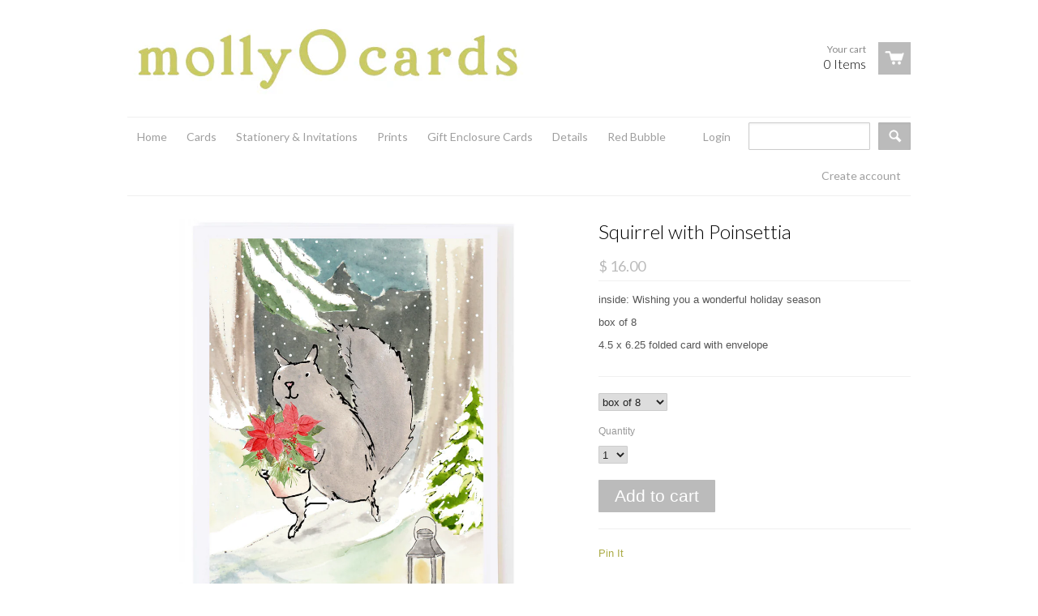

--- FILE ---
content_type: text/html; charset=utf-8
request_url: https://mollyocards.com/collections/christmas-cards/products/squirrel-with-poinsettia
body_size: 13669
content:
<!doctype html>
<!--[if lt IE 7]><html class="no-js ie6 oldie" lang="en"><![endif]-->
<!--[if IE 7]><html class="no-js ie7 oldie" lang="en"><![endif]-->
<!--[if IE 8]><html class="no-js ie8 oldie" lang="en"><![endif]-->
<!--[if gt IE 8]><!--><html class="no-js" lang="en"><!--<![endif]-->
<head>

  <link rel="shortcut icon" href="//mollyocards.com/cdn/shop/t/2/assets/favicon.png?262" type="image/png" />
  <meta charset="utf-8">
  <meta http-equiv="X-UA-Compatible" content="IE=edge,chrome=1">

  <title>
    Squirrel with Poinsettia &ndash; mollyOcards
  </title>

  
  <meta name="description" content="squirrel carrying poinsettia through snowy woods holiday card from mollyOcards.com playful, stylish and funny greeting cards, stationery, invitations" />
  
  
  <meta name="viewport" content="width=device-width, initial-scale=1.0, maximum-scale=1.0, user-scalable=no">
  
  <link rel="canonical" href="https://mollyocards.com/products/squirrel-with-poinsettia" /> 
  
  


  <meta property="og:type" content="product" />
  <meta property="og:title" content="Squirrel with Poinsettia" />
  
  <meta property="og:image" content="http://mollyocards.com/cdn/shop/files/xmas-boxed-squirrelwithpoinsettiasingle_grande.jpg?v=1700156241" />
  <meta property="og:image:secure_url" content="https://mollyocards.com/cdn/shop/files/xmas-boxed-squirrelwithpoinsettiasingle_grande.jpg?v=1700156241" />
  
  <meta property="og:image" content="http://mollyocards.com/cdn/shop/files/xmas-boxed-squirrelwithpoinsettia_grande.jpg?v=1700156241" />
  <meta property="og:image:secure_url" content="https://mollyocards.com/cdn/shop/files/xmas-boxed-squirrelwithpoinsettia_grande.jpg?v=1700156241" />
  
  <meta property="og:price:amount" content="4.00" />
  <meta property="og:price:currency" content="USD" />



<meta property="og:description" content="squirrel carrying poinsettia through snowy woods holiday card from mollyOcards.com playful, stylish and funny greeting cards, stationery, invitations" />

<meta property="og:url" content="https://mollyocards.com/products/squirrel-with-poinsettia" />
<meta property="og:site_name" content="mollyOcards" />

  <link href="//mollyocards.com/cdn/shop/t/2/assets/shop.css?v=27942059617961068711696020571" rel="stylesheet" type="text/css" media="all" />
  
  <link rel="stylesheet" type="text/css" href="//fonts.googleapis.com/css?family=Lato:300,400,700">
  
  
  <link rel="stylesheet" type="text/css" href="//fonts.googleapis.com/css?family=Lato:300,400,700">
  
  <script src="//mollyocards.com/cdn/shop/t/2/assets/html5shiv.js?v=107268875627107148941392051836" type="text/javascript"></script>
  
  

  <script>window.performance && window.performance.mark && window.performance.mark('shopify.content_for_header.start');</script><meta id="shopify-digital-wallet" name="shopify-digital-wallet" content="/3706817/digital_wallets/dialog">
<meta name="shopify-checkout-api-token" content="9cf9340e133e85720b26c60d182e01ac">
<meta id="in-context-paypal-metadata" data-shop-id="3706817" data-venmo-supported="false" data-environment="production" data-locale="en_US" data-paypal-v4="true" data-currency="USD">
<link rel="alternate" type="application/json+oembed" href="https://mollyocards.com/products/squirrel-with-poinsettia.oembed">
<script async="async" src="/checkouts/internal/preloads.js?locale=en-US"></script>
<link rel="preconnect" href="https://shop.app" crossorigin="anonymous">
<script async="async" src="https://shop.app/checkouts/internal/preloads.js?locale=en-US&shop_id=3706817" crossorigin="anonymous"></script>
<script id="apple-pay-shop-capabilities" type="application/json">{"shopId":3706817,"countryCode":"US","currencyCode":"USD","merchantCapabilities":["supports3DS"],"merchantId":"gid:\/\/shopify\/Shop\/3706817","merchantName":"mollyOcards","requiredBillingContactFields":["postalAddress","email"],"requiredShippingContactFields":["postalAddress","email"],"shippingType":"shipping","supportedNetworks":["visa","masterCard","amex","discover","elo","jcb"],"total":{"type":"pending","label":"mollyOcards","amount":"1.00"},"shopifyPaymentsEnabled":true,"supportsSubscriptions":true}</script>
<script id="shopify-features" type="application/json">{"accessToken":"9cf9340e133e85720b26c60d182e01ac","betas":["rich-media-storefront-analytics"],"domain":"mollyocards.com","predictiveSearch":true,"shopId":3706817,"locale":"en"}</script>
<script>var Shopify = Shopify || {};
Shopify.shop = "mollyocards.myshopify.com";
Shopify.locale = "en";
Shopify.currency = {"active":"USD","rate":"1.0"};
Shopify.country = "US";
Shopify.theme = {"name":"React Molly","id":6596161,"schema_name":null,"schema_version":null,"theme_store_id":348,"role":"main"};
Shopify.theme.handle = "null";
Shopify.theme.style = {"id":null,"handle":null};
Shopify.cdnHost = "mollyocards.com/cdn";
Shopify.routes = Shopify.routes || {};
Shopify.routes.root = "/";</script>
<script type="module">!function(o){(o.Shopify=o.Shopify||{}).modules=!0}(window);</script>
<script>!function(o){function n(){var o=[];function n(){o.push(Array.prototype.slice.apply(arguments))}return n.q=o,n}var t=o.Shopify=o.Shopify||{};t.loadFeatures=n(),t.autoloadFeatures=n()}(window);</script>
<script>
  window.ShopifyPay = window.ShopifyPay || {};
  window.ShopifyPay.apiHost = "shop.app\/pay";
  window.ShopifyPay.redirectState = null;
</script>
<script id="shop-js-analytics" type="application/json">{"pageType":"product"}</script>
<script defer="defer" async type="module" src="//mollyocards.com/cdn/shopifycloud/shop-js/modules/v2/client.init-shop-cart-sync_C5BV16lS.en.esm.js"></script>
<script defer="defer" async type="module" src="//mollyocards.com/cdn/shopifycloud/shop-js/modules/v2/chunk.common_CygWptCX.esm.js"></script>
<script type="module">
  await import("//mollyocards.com/cdn/shopifycloud/shop-js/modules/v2/client.init-shop-cart-sync_C5BV16lS.en.esm.js");
await import("//mollyocards.com/cdn/shopifycloud/shop-js/modules/v2/chunk.common_CygWptCX.esm.js");

  window.Shopify.SignInWithShop?.initShopCartSync?.({"fedCMEnabled":true,"windoidEnabled":true});

</script>
<script>
  window.Shopify = window.Shopify || {};
  if (!window.Shopify.featureAssets) window.Shopify.featureAssets = {};
  window.Shopify.featureAssets['shop-js'] = {"shop-cart-sync":["modules/v2/client.shop-cart-sync_ZFArdW7E.en.esm.js","modules/v2/chunk.common_CygWptCX.esm.js"],"init-fed-cm":["modules/v2/client.init-fed-cm_CmiC4vf6.en.esm.js","modules/v2/chunk.common_CygWptCX.esm.js"],"shop-button":["modules/v2/client.shop-button_tlx5R9nI.en.esm.js","modules/v2/chunk.common_CygWptCX.esm.js"],"shop-cash-offers":["modules/v2/client.shop-cash-offers_DOA2yAJr.en.esm.js","modules/v2/chunk.common_CygWptCX.esm.js","modules/v2/chunk.modal_D71HUcav.esm.js"],"init-windoid":["modules/v2/client.init-windoid_sURxWdc1.en.esm.js","modules/v2/chunk.common_CygWptCX.esm.js"],"shop-toast-manager":["modules/v2/client.shop-toast-manager_ClPi3nE9.en.esm.js","modules/v2/chunk.common_CygWptCX.esm.js"],"init-shop-email-lookup-coordinator":["modules/v2/client.init-shop-email-lookup-coordinator_B8hsDcYM.en.esm.js","modules/v2/chunk.common_CygWptCX.esm.js"],"init-shop-cart-sync":["modules/v2/client.init-shop-cart-sync_C5BV16lS.en.esm.js","modules/v2/chunk.common_CygWptCX.esm.js"],"avatar":["modules/v2/client.avatar_BTnouDA3.en.esm.js"],"pay-button":["modules/v2/client.pay-button_FdsNuTd3.en.esm.js","modules/v2/chunk.common_CygWptCX.esm.js"],"init-customer-accounts":["modules/v2/client.init-customer-accounts_DxDtT_ad.en.esm.js","modules/v2/client.shop-login-button_C5VAVYt1.en.esm.js","modules/v2/chunk.common_CygWptCX.esm.js","modules/v2/chunk.modal_D71HUcav.esm.js"],"init-shop-for-new-customer-accounts":["modules/v2/client.init-shop-for-new-customer-accounts_ChsxoAhi.en.esm.js","modules/v2/client.shop-login-button_C5VAVYt1.en.esm.js","modules/v2/chunk.common_CygWptCX.esm.js","modules/v2/chunk.modal_D71HUcav.esm.js"],"shop-login-button":["modules/v2/client.shop-login-button_C5VAVYt1.en.esm.js","modules/v2/chunk.common_CygWptCX.esm.js","modules/v2/chunk.modal_D71HUcav.esm.js"],"init-customer-accounts-sign-up":["modules/v2/client.init-customer-accounts-sign-up_CPSyQ0Tj.en.esm.js","modules/v2/client.shop-login-button_C5VAVYt1.en.esm.js","modules/v2/chunk.common_CygWptCX.esm.js","modules/v2/chunk.modal_D71HUcav.esm.js"],"shop-follow-button":["modules/v2/client.shop-follow-button_Cva4Ekp9.en.esm.js","modules/v2/chunk.common_CygWptCX.esm.js","modules/v2/chunk.modal_D71HUcav.esm.js"],"checkout-modal":["modules/v2/client.checkout-modal_BPM8l0SH.en.esm.js","modules/v2/chunk.common_CygWptCX.esm.js","modules/v2/chunk.modal_D71HUcav.esm.js"],"lead-capture":["modules/v2/client.lead-capture_Bi8yE_yS.en.esm.js","modules/v2/chunk.common_CygWptCX.esm.js","modules/v2/chunk.modal_D71HUcav.esm.js"],"shop-login":["modules/v2/client.shop-login_D6lNrXab.en.esm.js","modules/v2/chunk.common_CygWptCX.esm.js","modules/v2/chunk.modal_D71HUcav.esm.js"],"payment-terms":["modules/v2/client.payment-terms_CZxnsJam.en.esm.js","modules/v2/chunk.common_CygWptCX.esm.js","modules/v2/chunk.modal_D71HUcav.esm.js"]};
</script>
<script id="__st">var __st={"a":3706817,"offset":-18000,"reqid":"2b853176-eda7-4f40-8991-9908d7616bb5-1768732318","pageurl":"mollyocards.com\/collections\/christmas-cards\/products\/squirrel-with-poinsettia","u":"828abc64658e","p":"product","rtyp":"product","rid":7498235740346};</script>
<script>window.ShopifyPaypalV4VisibilityTracking = true;</script>
<script id="captcha-bootstrap">!function(){'use strict';const t='contact',e='account',n='new_comment',o=[[t,t],['blogs',n],['comments',n],[t,'customer']],c=[[e,'customer_login'],[e,'guest_login'],[e,'recover_customer_password'],[e,'create_customer']],r=t=>t.map((([t,e])=>`form[action*='/${t}']:not([data-nocaptcha='true']) input[name='form_type'][value='${e}']`)).join(','),a=t=>()=>t?[...document.querySelectorAll(t)].map((t=>t.form)):[];function s(){const t=[...o],e=r(t);return a(e)}const i='password',u='form_key',d=['recaptcha-v3-token','g-recaptcha-response','h-captcha-response',i],f=()=>{try{return window.sessionStorage}catch{return}},m='__shopify_v',_=t=>t.elements[u];function p(t,e,n=!1){try{const o=window.sessionStorage,c=JSON.parse(o.getItem(e)),{data:r}=function(t){const{data:e,action:n}=t;return t[m]||n?{data:e,action:n}:{data:t,action:n}}(c);for(const[e,n]of Object.entries(r))t.elements[e]&&(t.elements[e].value=n);n&&o.removeItem(e)}catch(o){console.error('form repopulation failed',{error:o})}}const l='form_type',E='cptcha';function T(t){t.dataset[E]=!0}const w=window,h=w.document,L='Shopify',v='ce_forms',y='captcha';let A=!1;((t,e)=>{const n=(g='f06e6c50-85a8-45c8-87d0-21a2b65856fe',I='https://cdn.shopify.com/shopifycloud/storefront-forms-hcaptcha/ce_storefront_forms_captcha_hcaptcha.v1.5.2.iife.js',D={infoText:'Protected by hCaptcha',privacyText:'Privacy',termsText:'Terms'},(t,e,n)=>{const o=w[L][v],c=o.bindForm;if(c)return c(t,g,e,D).then(n);var r;o.q.push([[t,g,e,D],n]),r=I,A||(h.body.append(Object.assign(h.createElement('script'),{id:'captcha-provider',async:!0,src:r})),A=!0)});var g,I,D;w[L]=w[L]||{},w[L][v]=w[L][v]||{},w[L][v].q=[],w[L][y]=w[L][y]||{},w[L][y].protect=function(t,e){n(t,void 0,e),T(t)},Object.freeze(w[L][y]),function(t,e,n,w,h,L){const[v,y,A,g]=function(t,e,n){const i=e?o:[],u=t?c:[],d=[...i,...u],f=r(d),m=r(i),_=r(d.filter((([t,e])=>n.includes(e))));return[a(f),a(m),a(_),s()]}(w,h,L),I=t=>{const e=t.target;return e instanceof HTMLFormElement?e:e&&e.form},D=t=>v().includes(t);t.addEventListener('submit',(t=>{const e=I(t);if(!e)return;const n=D(e)&&!e.dataset.hcaptchaBound&&!e.dataset.recaptchaBound,o=_(e),c=g().includes(e)&&(!o||!o.value);(n||c)&&t.preventDefault(),c&&!n&&(function(t){try{if(!f())return;!function(t){const e=f();if(!e)return;const n=_(t);if(!n)return;const o=n.value;o&&e.removeItem(o)}(t);const e=Array.from(Array(32),(()=>Math.random().toString(36)[2])).join('');!function(t,e){_(t)||t.append(Object.assign(document.createElement('input'),{type:'hidden',name:u})),t.elements[u].value=e}(t,e),function(t,e){const n=f();if(!n)return;const o=[...t.querySelectorAll(`input[type='${i}']`)].map((({name:t})=>t)),c=[...d,...o],r={};for(const[a,s]of new FormData(t).entries())c.includes(a)||(r[a]=s);n.setItem(e,JSON.stringify({[m]:1,action:t.action,data:r}))}(t,e)}catch(e){console.error('failed to persist form',e)}}(e),e.submit())}));const S=(t,e)=>{t&&!t.dataset[E]&&(n(t,e.some((e=>e===t))),T(t))};for(const o of['focusin','change'])t.addEventListener(o,(t=>{const e=I(t);D(e)&&S(e,y())}));const B=e.get('form_key'),M=e.get(l),P=B&&M;t.addEventListener('DOMContentLoaded',(()=>{const t=y();if(P)for(const e of t)e.elements[l].value===M&&p(e,B);[...new Set([...A(),...v().filter((t=>'true'===t.dataset.shopifyCaptcha))])].forEach((e=>S(e,t)))}))}(h,new URLSearchParams(w.location.search),n,t,e,['guest_login'])})(!0,!0)}();</script>
<script integrity="sha256-4kQ18oKyAcykRKYeNunJcIwy7WH5gtpwJnB7kiuLZ1E=" data-source-attribution="shopify.loadfeatures" defer="defer" src="//mollyocards.com/cdn/shopifycloud/storefront/assets/storefront/load_feature-a0a9edcb.js" crossorigin="anonymous"></script>
<script crossorigin="anonymous" defer="defer" src="//mollyocards.com/cdn/shopifycloud/storefront/assets/shopify_pay/storefront-65b4c6d7.js?v=20250812"></script>
<script data-source-attribution="shopify.dynamic_checkout.dynamic.init">var Shopify=Shopify||{};Shopify.PaymentButton=Shopify.PaymentButton||{isStorefrontPortableWallets:!0,init:function(){window.Shopify.PaymentButton.init=function(){};var t=document.createElement("script");t.src="https://mollyocards.com/cdn/shopifycloud/portable-wallets/latest/portable-wallets.en.js",t.type="module",document.head.appendChild(t)}};
</script>
<script data-source-attribution="shopify.dynamic_checkout.buyer_consent">
  function portableWalletsHideBuyerConsent(e){var t=document.getElementById("shopify-buyer-consent"),n=document.getElementById("shopify-subscription-policy-button");t&&n&&(t.classList.add("hidden"),t.setAttribute("aria-hidden","true"),n.removeEventListener("click",e))}function portableWalletsShowBuyerConsent(e){var t=document.getElementById("shopify-buyer-consent"),n=document.getElementById("shopify-subscription-policy-button");t&&n&&(t.classList.remove("hidden"),t.removeAttribute("aria-hidden"),n.addEventListener("click",e))}window.Shopify?.PaymentButton&&(window.Shopify.PaymentButton.hideBuyerConsent=portableWalletsHideBuyerConsent,window.Shopify.PaymentButton.showBuyerConsent=portableWalletsShowBuyerConsent);
</script>
<script data-source-attribution="shopify.dynamic_checkout.cart.bootstrap">document.addEventListener("DOMContentLoaded",(function(){function t(){return document.querySelector("shopify-accelerated-checkout-cart, shopify-accelerated-checkout")}if(t())Shopify.PaymentButton.init();else{new MutationObserver((function(e,n){t()&&(Shopify.PaymentButton.init(),n.disconnect())})).observe(document.body,{childList:!0,subtree:!0})}}));
</script>
<link id="shopify-accelerated-checkout-styles" rel="stylesheet" media="screen" href="https://mollyocards.com/cdn/shopifycloud/portable-wallets/latest/accelerated-checkout-backwards-compat.css" crossorigin="anonymous">
<style id="shopify-accelerated-checkout-cart">
        #shopify-buyer-consent {
  margin-top: 1em;
  display: inline-block;
  width: 100%;
}

#shopify-buyer-consent.hidden {
  display: none;
}

#shopify-subscription-policy-button {
  background: none;
  border: none;
  padding: 0;
  text-decoration: underline;
  font-size: inherit;
  cursor: pointer;
}

#shopify-subscription-policy-button::before {
  box-shadow: none;
}

      </style>

<script>window.performance && window.performance.mark && window.performance.mark('shopify.content_for_header.end');</script>

  <script type="text/javascript" src="//ajax.googleapis.com/ajax/libs/jquery/1.4.2/jquery.min.js"></script>
  
  <script src="//mollyocards.com/cdn/shopifycloud/storefront/assets/themes_support/option_selection-b017cd28.js" type="text/javascript"></script>
  <script src="//mollyocards.com/cdn/shopifycloud/storefront/assets/themes_support/api.jquery-7ab1a3a4.js" type="text/javascript"></script>

  
  
<link href="https://monorail-edge.shopifysvc.com" rel="dns-prefetch">
<script>(function(){if ("sendBeacon" in navigator && "performance" in window) {try {var session_token_from_headers = performance.getEntriesByType('navigation')[0].serverTiming.find(x => x.name == '_s').description;} catch {var session_token_from_headers = undefined;}var session_cookie_matches = document.cookie.match(/_shopify_s=([^;]*)/);var session_token_from_cookie = session_cookie_matches && session_cookie_matches.length === 2 ? session_cookie_matches[1] : "";var session_token = session_token_from_headers || session_token_from_cookie || "";function handle_abandonment_event(e) {var entries = performance.getEntries().filter(function(entry) {return /monorail-edge.shopifysvc.com/.test(entry.name);});if (!window.abandonment_tracked && entries.length === 0) {window.abandonment_tracked = true;var currentMs = Date.now();var navigation_start = performance.timing.navigationStart;var payload = {shop_id: 3706817,url: window.location.href,navigation_start,duration: currentMs - navigation_start,session_token,page_type: "product"};window.navigator.sendBeacon("https://monorail-edge.shopifysvc.com/v1/produce", JSON.stringify({schema_id: "online_store_buyer_site_abandonment/1.1",payload: payload,metadata: {event_created_at_ms: currentMs,event_sent_at_ms: currentMs}}));}}window.addEventListener('pagehide', handle_abandonment_event);}}());</script>
<script id="web-pixels-manager-setup">(function e(e,d,r,n,o){if(void 0===o&&(o={}),!Boolean(null===(a=null===(i=window.Shopify)||void 0===i?void 0:i.analytics)||void 0===a?void 0:a.replayQueue)){var i,a;window.Shopify=window.Shopify||{};var t=window.Shopify;t.analytics=t.analytics||{};var s=t.analytics;s.replayQueue=[],s.publish=function(e,d,r){return s.replayQueue.push([e,d,r]),!0};try{self.performance.mark("wpm:start")}catch(e){}var l=function(){var e={modern:/Edge?\/(1{2}[4-9]|1[2-9]\d|[2-9]\d{2}|\d{4,})\.\d+(\.\d+|)|Firefox\/(1{2}[4-9]|1[2-9]\d|[2-9]\d{2}|\d{4,})\.\d+(\.\d+|)|Chrom(ium|e)\/(9{2}|\d{3,})\.\d+(\.\d+|)|(Maci|X1{2}).+ Version\/(15\.\d+|(1[6-9]|[2-9]\d|\d{3,})\.\d+)([,.]\d+|)( \(\w+\)|)( Mobile\/\w+|) Safari\/|Chrome.+OPR\/(9{2}|\d{3,})\.\d+\.\d+|(CPU[ +]OS|iPhone[ +]OS|CPU[ +]iPhone|CPU IPhone OS|CPU iPad OS)[ +]+(15[._]\d+|(1[6-9]|[2-9]\d|\d{3,})[._]\d+)([._]\d+|)|Android:?[ /-](13[3-9]|1[4-9]\d|[2-9]\d{2}|\d{4,})(\.\d+|)(\.\d+|)|Android.+Firefox\/(13[5-9]|1[4-9]\d|[2-9]\d{2}|\d{4,})\.\d+(\.\d+|)|Android.+Chrom(ium|e)\/(13[3-9]|1[4-9]\d|[2-9]\d{2}|\d{4,})\.\d+(\.\d+|)|SamsungBrowser\/([2-9]\d|\d{3,})\.\d+/,legacy:/Edge?\/(1[6-9]|[2-9]\d|\d{3,})\.\d+(\.\d+|)|Firefox\/(5[4-9]|[6-9]\d|\d{3,})\.\d+(\.\d+|)|Chrom(ium|e)\/(5[1-9]|[6-9]\d|\d{3,})\.\d+(\.\d+|)([\d.]+$|.*Safari\/(?![\d.]+ Edge\/[\d.]+$))|(Maci|X1{2}).+ Version\/(10\.\d+|(1[1-9]|[2-9]\d|\d{3,})\.\d+)([,.]\d+|)( \(\w+\)|)( Mobile\/\w+|) Safari\/|Chrome.+OPR\/(3[89]|[4-9]\d|\d{3,})\.\d+\.\d+|(CPU[ +]OS|iPhone[ +]OS|CPU[ +]iPhone|CPU IPhone OS|CPU iPad OS)[ +]+(10[._]\d+|(1[1-9]|[2-9]\d|\d{3,})[._]\d+)([._]\d+|)|Android:?[ /-](13[3-9]|1[4-9]\d|[2-9]\d{2}|\d{4,})(\.\d+|)(\.\d+|)|Mobile Safari.+OPR\/([89]\d|\d{3,})\.\d+\.\d+|Android.+Firefox\/(13[5-9]|1[4-9]\d|[2-9]\d{2}|\d{4,})\.\d+(\.\d+|)|Android.+Chrom(ium|e)\/(13[3-9]|1[4-9]\d|[2-9]\d{2}|\d{4,})\.\d+(\.\d+|)|Android.+(UC? ?Browser|UCWEB|U3)[ /]?(15\.([5-9]|\d{2,})|(1[6-9]|[2-9]\d|\d{3,})\.\d+)\.\d+|SamsungBrowser\/(5\.\d+|([6-9]|\d{2,})\.\d+)|Android.+MQ{2}Browser\/(14(\.(9|\d{2,})|)|(1[5-9]|[2-9]\d|\d{3,})(\.\d+|))(\.\d+|)|K[Aa][Ii]OS\/(3\.\d+|([4-9]|\d{2,})\.\d+)(\.\d+|)/},d=e.modern,r=e.legacy,n=navigator.userAgent;return n.match(d)?"modern":n.match(r)?"legacy":"unknown"}(),u="modern"===l?"modern":"legacy",c=(null!=n?n:{modern:"",legacy:""})[u],f=function(e){return[e.baseUrl,"/wpm","/b",e.hashVersion,"modern"===e.buildTarget?"m":"l",".js"].join("")}({baseUrl:d,hashVersion:r,buildTarget:u}),m=function(e){var d=e.version,r=e.bundleTarget,n=e.surface,o=e.pageUrl,i=e.monorailEndpoint;return{emit:function(e){var a=e.status,t=e.errorMsg,s=(new Date).getTime(),l=JSON.stringify({metadata:{event_sent_at_ms:s},events:[{schema_id:"web_pixels_manager_load/3.1",payload:{version:d,bundle_target:r,page_url:o,status:a,surface:n,error_msg:t},metadata:{event_created_at_ms:s}}]});if(!i)return console&&console.warn&&console.warn("[Web Pixels Manager] No Monorail endpoint provided, skipping logging."),!1;try{return self.navigator.sendBeacon.bind(self.navigator)(i,l)}catch(e){}var u=new XMLHttpRequest;try{return u.open("POST",i,!0),u.setRequestHeader("Content-Type","text/plain"),u.send(l),!0}catch(e){return console&&console.warn&&console.warn("[Web Pixels Manager] Got an unhandled error while logging to Monorail."),!1}}}}({version:r,bundleTarget:l,surface:e.surface,pageUrl:self.location.href,monorailEndpoint:e.monorailEndpoint});try{o.browserTarget=l,function(e){var d=e.src,r=e.async,n=void 0===r||r,o=e.onload,i=e.onerror,a=e.sri,t=e.scriptDataAttributes,s=void 0===t?{}:t,l=document.createElement("script"),u=document.querySelector("head"),c=document.querySelector("body");if(l.async=n,l.src=d,a&&(l.integrity=a,l.crossOrigin="anonymous"),s)for(var f in s)if(Object.prototype.hasOwnProperty.call(s,f))try{l.dataset[f]=s[f]}catch(e){}if(o&&l.addEventListener("load",o),i&&l.addEventListener("error",i),u)u.appendChild(l);else{if(!c)throw new Error("Did not find a head or body element to append the script");c.appendChild(l)}}({src:f,async:!0,onload:function(){if(!function(){var e,d;return Boolean(null===(d=null===(e=window.Shopify)||void 0===e?void 0:e.analytics)||void 0===d?void 0:d.initialized)}()){var d=window.webPixelsManager.init(e)||void 0;if(d){var r=window.Shopify.analytics;r.replayQueue.forEach((function(e){var r=e[0],n=e[1],o=e[2];d.publishCustomEvent(r,n,o)})),r.replayQueue=[],r.publish=d.publishCustomEvent,r.visitor=d.visitor,r.initialized=!0}}},onerror:function(){return m.emit({status:"failed",errorMsg:"".concat(f," has failed to load")})},sri:function(e){var d=/^sha384-[A-Za-z0-9+/=]+$/;return"string"==typeof e&&d.test(e)}(c)?c:"",scriptDataAttributes:o}),m.emit({status:"loading"})}catch(e){m.emit({status:"failed",errorMsg:(null==e?void 0:e.message)||"Unknown error"})}}})({shopId: 3706817,storefrontBaseUrl: "https://mollyocards.com",extensionsBaseUrl: "https://extensions.shopifycdn.com/cdn/shopifycloud/web-pixels-manager",monorailEndpoint: "https://monorail-edge.shopifysvc.com/unstable/produce_batch",surface: "storefront-renderer",enabledBetaFlags: ["2dca8a86"],webPixelsConfigList: [{"id":"shopify-app-pixel","configuration":"{}","eventPayloadVersion":"v1","runtimeContext":"STRICT","scriptVersion":"0450","apiClientId":"shopify-pixel","type":"APP","privacyPurposes":["ANALYTICS","MARKETING"]},{"id":"shopify-custom-pixel","eventPayloadVersion":"v1","runtimeContext":"LAX","scriptVersion":"0450","apiClientId":"shopify-pixel","type":"CUSTOM","privacyPurposes":["ANALYTICS","MARKETING"]}],isMerchantRequest: false,initData: {"shop":{"name":"mollyOcards","paymentSettings":{"currencyCode":"USD"},"myshopifyDomain":"mollyocards.myshopify.com","countryCode":"US","storefrontUrl":"https:\/\/mollyocards.com"},"customer":null,"cart":null,"checkout":null,"productVariants":[{"price":{"amount":16.0,"currencyCode":"USD"},"product":{"title":"Squirrel with Poinsettia","vendor":"mollyOcards","id":"7498235740346","untranslatedTitle":"Squirrel with Poinsettia","url":"\/products\/squirrel-with-poinsettia","type":"christmas card"},"id":"42834987352250","image":{"src":"\/\/mollyocards.com\/cdn\/shop\/files\/xmas-boxed-squirrelwithpoinsettiasingle.jpg?v=1700156241"},"sku":"01XC-squipoin","title":"box of 8","untranslatedTitle":"box of 8"},{"price":{"amount":4.0,"currencyCode":"USD"},"product":{"title":"Squirrel with Poinsettia","vendor":"mollyOcards","id":"7498235740346","untranslatedTitle":"Squirrel with Poinsettia","url":"\/products\/squirrel-with-poinsettia","type":"christmas card"},"id":"42834987385018","image":{"src":"\/\/mollyocards.com\/cdn\/shop\/files\/xmas-boxed-squirrelwithpoinsettiasingle.jpg?v=1700156241"},"sku":"01SC-squipoin","title":"single card","untranslatedTitle":"single card"}],"purchasingCompany":null},},"https://mollyocards.com/cdn","fcfee988w5aeb613cpc8e4bc33m6693e112",{"modern":"","legacy":""},{"shopId":"3706817","storefrontBaseUrl":"https:\/\/mollyocards.com","extensionBaseUrl":"https:\/\/extensions.shopifycdn.com\/cdn\/shopifycloud\/web-pixels-manager","surface":"storefront-renderer","enabledBetaFlags":"[\"2dca8a86\"]","isMerchantRequest":"false","hashVersion":"fcfee988w5aeb613cpc8e4bc33m6693e112","publish":"custom","events":"[[\"page_viewed\",{}],[\"product_viewed\",{\"productVariant\":{\"price\":{\"amount\":16.0,\"currencyCode\":\"USD\"},\"product\":{\"title\":\"Squirrel with Poinsettia\",\"vendor\":\"mollyOcards\",\"id\":\"7498235740346\",\"untranslatedTitle\":\"Squirrel with Poinsettia\",\"url\":\"\/products\/squirrel-with-poinsettia\",\"type\":\"christmas card\"},\"id\":\"42834987352250\",\"image\":{\"src\":\"\/\/mollyocards.com\/cdn\/shop\/files\/xmas-boxed-squirrelwithpoinsettiasingle.jpg?v=1700156241\"},\"sku\":\"01XC-squipoin\",\"title\":\"box of 8\",\"untranslatedTitle\":\"box of 8\"}}]]"});</script><script>
  window.ShopifyAnalytics = window.ShopifyAnalytics || {};
  window.ShopifyAnalytics.meta = window.ShopifyAnalytics.meta || {};
  window.ShopifyAnalytics.meta.currency = 'USD';
  var meta = {"product":{"id":7498235740346,"gid":"gid:\/\/shopify\/Product\/7498235740346","vendor":"mollyOcards","type":"christmas card","handle":"squirrel-with-poinsettia","variants":[{"id":42834987352250,"price":1600,"name":"Squirrel with Poinsettia - box of 8","public_title":"box of 8","sku":"01XC-squipoin"},{"id":42834987385018,"price":400,"name":"Squirrel with Poinsettia - single card","public_title":"single card","sku":"01SC-squipoin"}],"remote":false},"page":{"pageType":"product","resourceType":"product","resourceId":7498235740346,"requestId":"2b853176-eda7-4f40-8991-9908d7616bb5-1768732318"}};
  for (var attr in meta) {
    window.ShopifyAnalytics.meta[attr] = meta[attr];
  }
</script>
<script class="analytics">
  (function () {
    var customDocumentWrite = function(content) {
      var jquery = null;

      if (window.jQuery) {
        jquery = window.jQuery;
      } else if (window.Checkout && window.Checkout.$) {
        jquery = window.Checkout.$;
      }

      if (jquery) {
        jquery('body').append(content);
      }
    };

    var hasLoggedConversion = function(token) {
      if (token) {
        return document.cookie.indexOf('loggedConversion=' + token) !== -1;
      }
      return false;
    }

    var setCookieIfConversion = function(token) {
      if (token) {
        var twoMonthsFromNow = new Date(Date.now());
        twoMonthsFromNow.setMonth(twoMonthsFromNow.getMonth() + 2);

        document.cookie = 'loggedConversion=' + token + '; expires=' + twoMonthsFromNow;
      }
    }

    var trekkie = window.ShopifyAnalytics.lib = window.trekkie = window.trekkie || [];
    if (trekkie.integrations) {
      return;
    }
    trekkie.methods = [
      'identify',
      'page',
      'ready',
      'track',
      'trackForm',
      'trackLink'
    ];
    trekkie.factory = function(method) {
      return function() {
        var args = Array.prototype.slice.call(arguments);
        args.unshift(method);
        trekkie.push(args);
        return trekkie;
      };
    };
    for (var i = 0; i < trekkie.methods.length; i++) {
      var key = trekkie.methods[i];
      trekkie[key] = trekkie.factory(key);
    }
    trekkie.load = function(config) {
      trekkie.config = config || {};
      trekkie.config.initialDocumentCookie = document.cookie;
      var first = document.getElementsByTagName('script')[0];
      var script = document.createElement('script');
      script.type = 'text/javascript';
      script.onerror = function(e) {
        var scriptFallback = document.createElement('script');
        scriptFallback.type = 'text/javascript';
        scriptFallback.onerror = function(error) {
                var Monorail = {
      produce: function produce(monorailDomain, schemaId, payload) {
        var currentMs = new Date().getTime();
        var event = {
          schema_id: schemaId,
          payload: payload,
          metadata: {
            event_created_at_ms: currentMs,
            event_sent_at_ms: currentMs
          }
        };
        return Monorail.sendRequest("https://" + monorailDomain + "/v1/produce", JSON.stringify(event));
      },
      sendRequest: function sendRequest(endpointUrl, payload) {
        // Try the sendBeacon API
        if (window && window.navigator && typeof window.navigator.sendBeacon === 'function' && typeof window.Blob === 'function' && !Monorail.isIos12()) {
          var blobData = new window.Blob([payload], {
            type: 'text/plain'
          });

          if (window.navigator.sendBeacon(endpointUrl, blobData)) {
            return true;
          } // sendBeacon was not successful

        } // XHR beacon

        var xhr = new XMLHttpRequest();

        try {
          xhr.open('POST', endpointUrl);
          xhr.setRequestHeader('Content-Type', 'text/plain');
          xhr.send(payload);
        } catch (e) {
          console.log(e);
        }

        return false;
      },
      isIos12: function isIos12() {
        return window.navigator.userAgent.lastIndexOf('iPhone; CPU iPhone OS 12_') !== -1 || window.navigator.userAgent.lastIndexOf('iPad; CPU OS 12_') !== -1;
      }
    };
    Monorail.produce('monorail-edge.shopifysvc.com',
      'trekkie_storefront_load_errors/1.1',
      {shop_id: 3706817,
      theme_id: 6596161,
      app_name: "storefront",
      context_url: window.location.href,
      source_url: "//mollyocards.com/cdn/s/trekkie.storefront.cd680fe47e6c39ca5d5df5f0a32d569bc48c0f27.min.js"});

        };
        scriptFallback.async = true;
        scriptFallback.src = '//mollyocards.com/cdn/s/trekkie.storefront.cd680fe47e6c39ca5d5df5f0a32d569bc48c0f27.min.js';
        first.parentNode.insertBefore(scriptFallback, first);
      };
      script.async = true;
      script.src = '//mollyocards.com/cdn/s/trekkie.storefront.cd680fe47e6c39ca5d5df5f0a32d569bc48c0f27.min.js';
      first.parentNode.insertBefore(script, first);
    };
    trekkie.load(
      {"Trekkie":{"appName":"storefront","development":false,"defaultAttributes":{"shopId":3706817,"isMerchantRequest":null,"themeId":6596161,"themeCityHash":"13152380045973945213","contentLanguage":"en","currency":"USD","eventMetadataId":"079a0104-a92a-47bc-ae62-eba53e0bda1e"},"isServerSideCookieWritingEnabled":true,"monorailRegion":"shop_domain","enabledBetaFlags":["65f19447"]},"Session Attribution":{},"S2S":{"facebookCapiEnabled":false,"source":"trekkie-storefront-renderer","apiClientId":580111}}
    );

    var loaded = false;
    trekkie.ready(function() {
      if (loaded) return;
      loaded = true;

      window.ShopifyAnalytics.lib = window.trekkie;

      var originalDocumentWrite = document.write;
      document.write = customDocumentWrite;
      try { window.ShopifyAnalytics.merchantGoogleAnalytics.call(this); } catch(error) {};
      document.write = originalDocumentWrite;

      window.ShopifyAnalytics.lib.page(null,{"pageType":"product","resourceType":"product","resourceId":7498235740346,"requestId":"2b853176-eda7-4f40-8991-9908d7616bb5-1768732318","shopifyEmitted":true});

      var match = window.location.pathname.match(/checkouts\/(.+)\/(thank_you|post_purchase)/)
      var token = match? match[1]: undefined;
      if (!hasLoggedConversion(token)) {
        setCookieIfConversion(token);
        window.ShopifyAnalytics.lib.track("Viewed Product",{"currency":"USD","variantId":42834987352250,"productId":7498235740346,"productGid":"gid:\/\/shopify\/Product\/7498235740346","name":"Squirrel with Poinsettia - box of 8","price":"16.00","sku":"01XC-squipoin","brand":"mollyOcards","variant":"box of 8","category":"christmas card","nonInteraction":true,"remote":false},undefined,undefined,{"shopifyEmitted":true});
      window.ShopifyAnalytics.lib.track("monorail:\/\/trekkie_storefront_viewed_product\/1.1",{"currency":"USD","variantId":42834987352250,"productId":7498235740346,"productGid":"gid:\/\/shopify\/Product\/7498235740346","name":"Squirrel with Poinsettia - box of 8","price":"16.00","sku":"01XC-squipoin","brand":"mollyOcards","variant":"box of 8","category":"christmas card","nonInteraction":true,"remote":false,"referer":"https:\/\/mollyocards.com\/collections\/christmas-cards\/products\/squirrel-with-poinsettia"});
      }
    });


        var eventsListenerScript = document.createElement('script');
        eventsListenerScript.async = true;
        eventsListenerScript.src = "//mollyocards.com/cdn/shopifycloud/storefront/assets/shop_events_listener-3da45d37.js";
        document.getElementsByTagName('head')[0].appendChild(eventsListenerScript);

})();</script>
<script
  defer
  src="https://mollyocards.com/cdn/shopifycloud/perf-kit/shopify-perf-kit-3.0.4.min.js"
  data-application="storefront-renderer"
  data-shop-id="3706817"
  data-render-region="gcp-us-central1"
  data-page-type="product"
  data-theme-instance-id="6596161"
  data-theme-name=""
  data-theme-version=""
  data-monorail-region="shop_domain"
  data-resource-timing-sampling-rate="10"
  data-shs="true"
  data-shs-beacon="true"
  data-shs-export-with-fetch="true"
  data-shs-logs-sample-rate="1"
  data-shs-beacon-endpoint="https://mollyocards.com/api/collect"
></script>
</head>

<body>
  <div class="wrapper">
    <header id="header" class="row">
      <div class="span12 clearfix">
        <div class="logo">
          
          <a href="/"><img src="//mollyocards.com/cdn/shop/t/2/assets/logo.png?v=98180068761478896411392054637" alt="mollyOcards" /></a>
          
        </div> <!-- /.logo -->
        <div class="cart-summary">
          <a href="/cart" class="clearfix">
            <div class="icon">View cart</div>
            <div class="details">
              
              <span class="note">Your cart</span>
              
              <span class="item-count">0 Items</span>
            </div> <!-- /.details -->
          </a>
        </div> <!-- /.cart-summary -->
      </div> <!-- /.span12 -->
    </header> <!-- /#header.row -->

    <section id="nav" class="row">
      <div class="span12">
        <nav class="main">
        <ul class="horizontal unstyled clearfix">
  
  
  <li class="dropdown"><a href="/" class=""><span>Home</span></a>
    <ul class="dropdown">
      
      <li><a href="/">Home</a></li>
      
      <li><a href="/pages/about-us">About mollyO</a></li>
      
    </ul>
  </li>
  
  
  
  <li class="dropdown"><a href="/collections/cards" class=""><span>Cards</span></a>
    <ul class="dropdown">
      
      <li><a href="/collections/birthday-cards">birthday</a></li>
      
      <li><a href="/collections/blank-cards">blank</a></li>
      
      <li><a href="/collections/hello-and-encouragement">hello + miss you</a></li>
      
      <li><a href="/collections/thank-you">thank you</a></li>
      
      <li><a href="/collections/congratulations">congratulations</a></li>
      
      <li><a href="/collections/get-well">get well</a></li>
      
      <li><a href="/collections/love-anniversary-valentines">love</a></li>
      
      <li><a href="/collections/sympathy-card">sympathy</a></li>
      
      <li><a href="/collections/baby-cards">baby cards</a></li>
      
      <li><a href="/collections/wedding-cards">wedding</a></li>
      
      <li><a href="https://mollyocards.com/collections/spring-holidays">spring holidays</a></li>
      
      <li><a href="/collections/fall-holidays">fall holidays</a></li>
      
      <li><a href="/collections/christmas-cards">christmas</a></li>
      
      <li><a href="/collections/occasions">all occasions</a></li>
      
    </ul>
  </li>
  
  
  
  <li class="dropdown"><a href="/collections/stationery-invitations" class=""><span>Stationery & Invitations</span></a>
    <ul class="dropdown">
      
      <li><a href="/collections/stationery">stationery</a></li>
      
      <li><a href="/collections/card-sets">card sets</a></li>
      
      <li><a href="/collections/invitations">invitations</a></li>
      
      <li><a href="/collections/weddings">weddings</a></li>
      
      <li><a href="/collections/kids-parties">kids parties</a></li>
      
      <li><a href="/collections/baby-showers">baby</a></li>
      
      <li><a href="/collections/moving-announcements">new home</a></li>
      
      <li><a href="/collections/personal-stationery">custom stationery</a></li>
      
    </ul>
  </li>
  
  
  
  <li class="dropdown"><a href="/collections/prints" class=""><span>Prints</span></a>
    <ul class="dropdown">
      
      <li><a href="/collections/prints">all prints</a></li>
      
      <li><a href="/collections/kids-rooms">kids rooms</a></li>
      
      <li><a href="/collections/christmas-prints">christmas prints</a></li>
      
    </ul>
  </li>
  
  
  
  <li>
    <a href="/collections/gift-tags" class=""><span>Gift Enclosure Cards</span></a>
    
    
  </li>
  
  
  
  <li class="dropdown"><a href="/" class=""><span>Details</span></a>
    <ul class="dropdown">
      
      <li><a href="/pages/orders-more">Ordering Info</a></li>
      
      <li><a href="/pages/wholesale">Wholesale</a></li>
      
      <li><a href="/products/10-gift-card">Gift Cards</a></li>
      
    </ul>
  </li>
  
  
  
  <li class="dropdown"><a href="/pages/other-products" class=""><span>Red Bubble</span></a>
    <ul class="dropdown">
      
      <li><a href="https://www.redbubble.com/people/mollyfedarko/shop?asc=u">go to redbubble.com</a></li>
      
    </ul>
  </li>
  
  
  
  <li id="head-search" class="fr">
   <section class="searchform">
      <form id="search_form" name="search" action="/search" class="clearfix">
        <input type="submit" value="Go" class="submit" />
        <input type="text" class="text" name="q"  />
      </form>
    </section>
  </li>
  
  
  
    <li class="fr"><a href="/account/login" id="customer_login_link">Login</a></li>
    
    <li class="fr"><a href="/account/register" id="customer_register_link">Create account</a></li>
    
  

  <li class="show-when-fixed" id="cart-link">
    <a href="/cart">Your cart (0)</a>
  </li>
</ul>
        </nav> <!-- /.main -->
        <nav class="mobile clearfix">
  <select name="main_navigation" id="main_navigation" class="fl">
    <option value="/collections/christmas-cards/products/squirrel-with-poinsettia" selected="selected">Squirrel with Poinsettia</option>
    
    <option value="/">Home</option>
    
    <option value="/">- Home</option>
    
    <option value="/pages/about-us">- About mollyO</option>
    
    
    <option value="/collections/cards">Cards</option>
    
    <option value="/collections/birthday-cards">- birthday</option>
    
    <option value="/collections/blank-cards">- blank</option>
    
    <option value="/collections/hello-and-encouragement">- hello + miss you</option>
    
    <option value="/collections/thank-you">- thank you</option>
    
    <option value="/collections/congratulations">- congratulations</option>
    
    <option value="/collections/get-well">- get well</option>
    
    <option value="/collections/love-anniversary-valentines">- love</option>
    
    <option value="/collections/sympathy-card">- sympathy</option>
    
    <option value="/collections/baby-cards">- baby cards</option>
    
    <option value="/collections/wedding-cards">- wedding</option>
    
    <option value="https://mollyocards.com/collections/spring-holidays">- spring holidays</option>
    
    <option value="/collections/fall-holidays">- fall holidays</option>
    
    <option value="/collections/christmas-cards">- christmas</option>
    
    <option value="/collections/occasions">- all occasions</option>
    
    
    <option value="/collections/stationery-invitations">Stationery & Invitations</option>
    
    <option value="/collections/stationery">- stationery</option>
    
    <option value="/collections/card-sets">- card sets</option>
    
    <option value="/collections/invitations">- invitations</option>
    
    <option value="/collections/weddings">- weddings</option>
    
    <option value="/collections/kids-parties">- kids parties</option>
    
    <option value="/collections/baby-showers">- baby</option>
    
    <option value="/collections/moving-announcements">- new home</option>
    
    <option value="/collections/personal-stationery">- custom stationery</option>
    
    
    <option value="/collections/prints">Prints</option>
    
    <option value="/collections/prints">- all prints</option>
    
    <option value="/collections/kids-rooms">- kids rooms</option>
    
    <option value="/collections/christmas-prints">- christmas prints</option>
    
    
    <option value="/collections/gift-tags">Gift Enclosure Cards</option>
    
    
    <option value="/">Details</option>
    
    <option value="/pages/orders-more">- Ordering Info</option>
    
    <option value="/pages/wholesale">- Wholesale</option>
    
    <option value="/products/10-gift-card">- Gift Cards</option>
    
    
    <option value="/pages/other-products">Red Bubble</option>
    
    <option value="https://www.redbubble.com/people/mollyfedarko/shop?asc=u">- go to redbubble.com</option>
    
    
    <option value="/cart">Your cart (0)</option>
  </select>
  <ul class="horizontal unstyled clearfix fr">
    
  
    <li class="fr"><a href="/account/login" id="customer_login_link">Login</a></li>
    
    <li class="fr"><a href="/account/register" id="customer_register_link">Create account</a></li>
    
  

  </ul>
</nav> <!-- /.mobile -->
      </div> <!-- /.span12 -->
    </section> <!-- /.row -->

    <section id="body">
      
      
      
      <div id="product" class="squirrel-with-poinsettia" itemscope itemtype="http://schema.org/Product">
  <meta itemprop="url" content="https://mollyocards.com/products/squirrel-with-poinsettia" />
  <meta itemprop="image" content="//mollyocards.com/cdn/shop/files/xmas-boxed-squirrelwithpoinsettiasingle_grande.jpg?v=1700156241" />
  
  <div class="row">
    <div class="span7">
      <div class="image featured">
        
        <a href="//mollyocards.com/cdn/shop/files/xmas-boxed-squirrelwithpoinsettiasingle_1024x1024.jpg?v=1700156241" class="zoom" id="placeholder">
          <img src="//mollyocards.com/cdn/shop/files/xmas-boxed-squirrelwithpoinsettiasingle_1024x1024.jpg?v=1700156241" alt="Squirrel with Poinsettia" />
        </a>
        
        <a href="//mollyocards.com/cdn/shop/files/xmas-boxed-squirrelwithpoinsettiasingle_1024x1024.jpg?v=1700156241" class="zoom" id="zoom-image" style="display:none;">Enlarge Image</a>
        
      </div> <!-- /.image -->
      
      <div class="thumbs clearfix">
        
        
        <div class="image">
          <a href="//mollyocards.com/cdn/shop/files/xmas-boxed-squirrelwithpoinsettiasingle_1024x1024.jpg?v=1700156241" data-original-image="//mollyocards.com/cdn/shop/files/xmas-boxed-squirrelwithpoinsettiasingle_1024x1024.jpg?v=1700156241">
            <img src="//mollyocards.com/cdn/shop/files/xmas-boxed-squirrelwithpoinsettiasingle_small.jpg?v=1700156241" alt="Squirrel with Poinsettia" />
          </a>
        </div>
        
        
        
        <div class="image">
          <a href="//mollyocards.com/cdn/shop/files/xmas-boxed-squirrelwithpoinsettia_1024x1024.jpg?v=1700156241" data-original-image="//mollyocards.com/cdn/shop/files/xmas-boxed-squirrelwithpoinsettia_1024x1024.jpg?v=1700156241">
            <img src="//mollyocards.com/cdn/shop/files/xmas-boxed-squirrelwithpoinsettia_small.jpg?v=1700156241" alt="Squirrel with Poinsettia" />
          </a>
        </div>
        
        
      </div><!-- /.thumbs -->
      
    </div> <!-- /.span8 -->
    <div class="span5" style="float:right">
      <h1 class="title"  itemprop="name">Squirrel with Poinsettia</h1>
      <div class="purchase">
        <h2 class="price" id="price-preview" itemprop="offers" itemscope itemtype="http://schema.org/Offer">
           <meta itemprop="priceCurrency" content="USD" />
	        
    	    <link itemprop="availability" href="http://schema.org/InStock" />
        	

          <span itemprop="price">$ 4.00</span>
        </h2>
      </div> <!-- /.purchase -->
      
      <div class="description" itemprop="description">
        <p>inside: Wishing you a wonderful holiday season<br></p>
<p>box of 8</p>
<p><span style="line-height: 1.2;">4.5 x 6.25 folded card with envelope</span></p>
      </div>
      
      <form id="add-item-form" action="/cart/add" method="post" class="variants clearfix">
        
          
        
        <div class="select clearfix">
          <select id="product-select" name='id'>
            
            <option value="42834987352250">box of 8 - $ 16.00</option>
            
            <option value="42834987385018">single card - $ 4.00</option>
            
          </select>
        </div>
        
        <div class="selector-wrapper">
          <label>Quantity</label>
          <select name="quantity">
            <option>1</option>
            <option>2</option>
            <option>3</option>
            <option>4</option>
            <option>5</option>
            <option>6</option>
            <option>7</option>
            <option>8</option>
            <option>9</option>
            <option>10</option>
            <option>11</option>
            <option>12</option>
            <option>13</option>
            <option>14</option>
            <option>15</option>
            <option>16</option>
            <option>17</option>
            <option>18</option>
            <option>19</option>
            <option>20</option>
          </select>
        </div>
        
        
        
        <div class="purchase-section multiple">
          <div class="purchase">
            
            <input type="submit" class="btn" name="add" id="add-item-to-cart" value="Add to cart" />     
                    
          </div> <!-- /.purchase -->
        </div> <!-- /.clearfix -->
      </form>
      
      <div id="social" class="clearfix">
  
  
  
  <div class="pin-btn">
    <a href="http://pinterest.com/pin/create/button/?url=https://mollyocards.com/products/squirrel-with-poinsettia&media=//mollyocards.com/cdn/shop/files/xmas-boxed-squirrelwithpoinsettiasingle_large.jpg?v=1700156241" class="pin-it-button" count-layout="horizontal">Pin It</a>
    <script type="text/javascript" src="http://assets.pinterest.com/js/pinit.js"></script>
  </div>
  
  
  <div class="facebook-like"><iframe src="//www.facebook.com/plugins/like.php?href=https://mollyocards.com/products/squirrel-with-poinsettia&amp;send=false&amp;layout=button_count&amp;width=120&amp;show_faces=false&amp;action=like&amp;colorscheme=light&amp;font&amp;height=21" scrolling="no" frameborder="0" style="border:none; overflow:hidden; width:120px; height:21px;" allowTransparency="true"></iframe></div>
  
</div>

<script type="text/javascript">
  (function() {
    var po = document.createElement('script'); po.type = 'text/javascript'; po.async = true;
    po.src = 'https://apis.google.com/js/plusone.js';
    var s = document.getElementsByTagName('script')[0]; s.parentNode.insertBefore(po, s);
  })();
</script>
    </div> <!-- /.span4 -->
	<div class="span12"><div id="shopify-product-reviews" data-id="7498235740346"></div></div>
    
  </div> <!-- /.row -->
  
  
  <div class="row">
    <div class="span12">
      <div class="collection-nav clearfix">
        
        <div class="previous_product">
          <a href="/collections/christmas-cards/products/donkey-trumpeting" class="previous_product">Previous Product</a>
        </div>
        
        
        <div class="next_product">
          <a href="/collections/christmas-cards/products/sheep-in-sweaters" class="next_product">Next Product</a>
        </div>
        
      </div> <!-- /.collection-nav -->
    </div> <!-- /.span12 -->
  </div> <!-- /.row -->
  

  
  







  <div class="row">
    <div class="span12">
      <h2>More from this collection</h2>
    </div> <!-- /.span12 -->
  </div> <!-- /.row -->
  
  <div class="row products masonry">
    
    
    
    
      
      

<div class="masonry-item product span3">
  <div class="image">
    <a href="/collections/christmas-cards/products/lights-in-the-park">
      <img src="//mollyocards.com/cdn/shop/files/xmas-boxed-lights_in_the_park_single_large.jpg?v=1767721109" alt="Lights in the Park" />
    </a>
  </div> <!-- /.image -->
  <div class="details">
    <a href="/collections/christmas-cards/products/lights-in-the-park" class="clearfix">
      
      <h4 class="title">Lights in the Park</h4>
      
      
      
        <span class="price">$ 4.00</span>
      
      
      
      
	  <span class="shopify-product-reviews-badge" data-id="8310783213754"></span>
    </a>
  </div> <!-- /.details -->
</div> <!-- /.product -->





      
    
    
    
      
      

<div class="masonry-item product span3">
  <div class="image">
    <a href="/collections/christmas-cards/products/turkey-with-lights">
      <img src="//mollyocards.com/cdn/shop/files/xmas-boxed-turkey_with_lights_single_large.jpg?v=1738676314" alt="Turkey with Lights" />
    </a>
  </div> <!-- /.image -->
  <div class="details">
    <a href="/collections/christmas-cards/products/turkey-with-lights" class="clearfix">
      
      <h4 class="title">Turkey with Lights</h4>
      
      
      
        <span class="price">From $ 4.00</span>
      
      
      
      
	  <span class="shopify-product-reviews-badge" data-id="8078434795706"></span>
    </a>
  </div> <!-- /.details -->
</div> <!-- /.product -->





      
    
    
    
      
      

<div class="masonry-item product span3">
  <div class="image">
    <a href="/collections/christmas-cards/products/cow-with-lights">
      <img src="//mollyocards.com/cdn/shop/files/xmas-boxed-cowwithlightssingle_large.jpg?v=1732021870" alt="Cow with Lights" />
    </a>
  </div> <!-- /.image -->
  <div class="details">
    <a href="/collections/christmas-cards/products/cow-with-lights" class="clearfix">
      
      <h4 class="title">Cow with Lights</h4>
      
      
      
        <span class="price">From $ 4.00</span>
      
      
      
      
	  <span class="shopify-product-reviews-badge" data-id="8021099184314"></span>
    </a>
  </div> <!-- /.details -->
</div> <!-- /.product -->





      
    
    
    
      
      

<div class="masonry-item product span3">
  <div class="image">
    <a href="/collections/christmas-cards/products/christmas-things">
      <img src="//mollyocards.com/cdn/shop/files/xmas-boxed-christmas_things_single_large.jpg?v=1732021543" alt="Christmas Things" />
    </a>
  </div> <!-- /.image -->
  <div class="details">
    <a href="/collections/christmas-cards/products/christmas-things" class="clearfix">
      
      <h4 class="title">Christmas Things</h4>
      
      
      
        <span class="price">From $ 4.00</span>
      
      
      
      
	  <span class="shopify-product-reviews-badge" data-id="8021096857786"></span>
    </a>
  </div> <!-- /.details -->
</div> <!-- /.product -->

<div style="clear:both;"></div>



      
    
    
    
      
    
    
  </div>
  

  
  
</div> <!-- /#product -->

<div style="display:none" id="preloading">

<img src="//mollyocards.com/cdn/shop/files/xmas-boxed-squirrelwithpoinsettia_1024x1024.jpg?v=1700156241" alt="" />

</div>
      
    </section> <!-- /#body -->

    <footer id="footer">
      
      
      <section id="footer-nav" class="row">
        <div class="span12">
          <nav class="main">
            <ul class="horizontal unstyled clearfix">
              
              <li><a href="/search" class=""><span>Search</span></a></li>
              
              <li><a href="/pages/orders-more" class=""><span>Orders</span></a></li>
              
              <li><a href="/pages/about-us" class=""><span>About mollyO</span></a></li>
              
              <li><a href="/pages/wholesale" class=""><span>WHOLESALE</span></a></li>
              
            </ul>
          </nav> <!-- /.main -->
          <nav class="mobile clearfix">
            <select name="footer_navigation" id="footer_navigation" class="fl">
              <option value="/collections/christmas-cards/products/squirrel-with-poinsettia" selected="selected">Squirrel with Poinsettia</option>
              
              
              <option value="/search">Search</option>
              
              
              
              <option value="/pages/orders-more">Orders</option>
              
              
              
              <option value="/pages/about-us">About mollyO</option>
              
              
              
              <option value="/pages/wholesale">WHOLESALE</option>
              
              
              <option value="/cart">Your cart (0)</option>
            </select>
          </nav> <!-- /.mobile -->
        </div> <!-- /.span12 -->
      </section> <!-- /.row -->
      
      <div class="row payments-and-notices">
        <section class="span4 footer-social">
          <ul class="unstyled clearfix">
          
          <li><a href="https://www.facebook.com/pages/mollyOcards/356197161116178?ref=br_rs" title="mollyOcards on Facebook" class="icon-social facebook ir">Facebook</a></li>
          
          
          
          
          <li><a href="https://www.pinterest.com/mollyOcards/" title="mollyOcards on Pinterest" class="icon-social pinterest ir">Pinterest</a></li>         
                    
          <li><a href="https://mollyocards.com/blogs/news.atom" title="mollyOcards news" class="icon-social atom ir">Blog feed</a></li>
          </ul>
        </section> <!-- /.span4 -->
        <section class="span8 shop-notices">
          Copyright &copy; 2026 mollyOcards
          
          
        </section> <!-- /.span8 -->
      </div> <!-- /.row.payments-and-notices -->
    </footer> <!-- /#footer -->
  </div> <!-- /.wrapper -->

  <div class="wrapper payment-methods">
    <div class="row">
      
      <section class="fr span6 searchform">
        <form id="search_form" name="search" action="/search" class="clearfix">
          <input type="submit" value="Go" class="submit" />
          <input type="text" class="text" name="q"  />
        </form>
      </section> <!-- /.span6 -->
      
      <div class="span6">
        <ul class="credit-cards clearfix">
          <li><img src="//mollyocards.com/cdn/shop/t/2/assets/icn_cc-visa.gif?v=16337441981696955931392051837" alt="Visa" /></li>
          <li><img src="//mollyocards.com/cdn/shop/t/2/assets/icn_cc-mastercard.gif?v=184408202090965887051392051836" alt="MasterCard" /></li>
          <li><img src="//mollyocards.com/cdn/shop/t/2/assets/icn_cc-amex.gif?v=109903959390490852641392051836" alt="Amex" /></li>
          
          
          
          
          
          
          
        </ul> <!-- /.credit-cards -->
      </div> <!-- /.span6 -->
    </div> <!-- /.row -->
  </div> <!-- /.wrapper -->

  <script src="//mollyocards.com/cdn/shop/t/2/assets/jquery.slider.js?v=40164873301802701621392051838" type="text/javascript"></script>
  
  
  <script src="//mollyocards.com/cdn/shop/t/2/assets/fancy.js?v=41031478351573441371392051835" type="text/javascript"></script>
  <script src="//mollyocards.com/cdn/shop/t/2/assets/shop.js?v=5493020493119738931392403246" type="text/javascript"></script>

  
  <script type="text/javascript">
  
  var selectCallback = function(variant, selector) {
    if (variant) {
      if (variant.available) {
        jQuery('#add-item-to-cart').removeAttr('disabled').removeClass('disabled').val('Add to cart');
      }
      else {
        jQuery('#add-item-to-cart').val('Sold Out').addClass('disabled').attr('disabled', 'disabled');
      }
      
      if(variant.price < variant.compare_at_price){
        jQuery('#price-preview').html(Shopify.formatMoney(variant.price, "$ {{amount}}") + " <del>" + Shopify.formatMoney(variant.compare_at_price, "$ {{amount}}") + "</del>");
      } else {
        jQuery('#price-preview').html(Shopify.formatMoney(variant.price, "$ {{amount}}"));
      }
      
    } else {
      jQuery('#add-item-to-cart').val('Unavailable').addClass('disabled').attr('disabled', 'disabled');
    }
  };
  
  

  jQuery(document).ready(function($){
      
    new Shopify.OptionSelectors("product-select", { product: {"id":7498235740346,"title":"Squirrel with Poinsettia","handle":"squirrel-with-poinsettia","description":"\u003cp\u003einside: Wishing you a wonderful holiday season\u003cbr\u003e\u003c\/p\u003e\n\u003cp\u003ebox of 8\u003c\/p\u003e\n\u003cp\u003e\u003cspan style=\"line-height: 1.2;\"\u003e4.5 x 6.25 folded card with envelope\u003c\/span\u003e\u003c\/p\u003e","published_at":"2023-11-16T12:30:56-05:00","created_at":"2023-11-16T12:30:56-05:00","vendor":"mollyOcards","type":"christmas card","tags":["forest","poinsettia","snowy woods","squirrel","woods"],"price":400,"price_min":400,"price_max":1600,"available":true,"price_varies":true,"compare_at_price":null,"compare_at_price_min":0,"compare_at_price_max":0,"compare_at_price_varies":false,"variants":[{"id":42834987352250,"title":"box of 8","option1":"box of 8","option2":null,"option3":null,"sku":"01XC-squipoin","requires_shipping":true,"taxable":true,"featured_image":null,"available":true,"name":"Squirrel with Poinsettia - box of 8","public_title":"box of 8","options":["box of 8"],"price":1600,"weight":150,"compare_at_price":null,"inventory_quantity":-36,"inventory_management":null,"inventory_policy":"deny","barcode":null,"requires_selling_plan":false,"selling_plan_allocations":[]},{"id":42834987385018,"title":"single card","option1":"single card","option2":null,"option3":null,"sku":"01SC-squipoin","requires_shipping":true,"taxable":true,"featured_image":null,"available":true,"name":"Squirrel with Poinsettia - single card","public_title":"single card","options":["single card"],"price":400,"weight":14,"compare_at_price":null,"inventory_quantity":-3,"inventory_management":null,"inventory_policy":"deny","barcode":null,"requires_selling_plan":false,"selling_plan_allocations":[]}],"images":["\/\/mollyocards.com\/cdn\/shop\/files\/xmas-boxed-squirrelwithpoinsettiasingle.jpg?v=1700156241","\/\/mollyocards.com\/cdn\/shop\/files\/xmas-boxed-squirrelwithpoinsettia.jpg?v=1700156241"],"featured_image":"\/\/mollyocards.com\/cdn\/shop\/files\/xmas-boxed-squirrelwithpoinsettiasingle.jpg?v=1700156241","options":["Title"],"media":[{"alt":null,"id":26112965443770,"position":1,"preview_image":{"aspect_ratio":1.0,"height":2448,"width":2448,"src":"\/\/mollyocards.com\/cdn\/shop\/files\/xmas-boxed-squirrelwithpoinsettiasingle.jpg?v=1700156241"},"aspect_ratio":1.0,"height":2448,"media_type":"image","src":"\/\/mollyocards.com\/cdn\/shop\/files\/xmas-boxed-squirrelwithpoinsettiasingle.jpg?v=1700156241","width":2448},{"alt":null,"id":26112965476538,"position":2,"preview_image":{"aspect_ratio":1.0,"height":2520,"width":2520,"src":"\/\/mollyocards.com\/cdn\/shop\/files\/xmas-boxed-squirrelwithpoinsettia.jpg?v=1700156241"},"aspect_ratio":1.0,"height":2520,"media_type":"image","src":"\/\/mollyocards.com\/cdn\/shop\/files\/xmas-boxed-squirrelwithpoinsettia.jpg?v=1700156241","width":2520}],"requires_selling_plan":false,"selling_plan_groups":[],"content":"\u003cp\u003einside: Wishing you a wonderful holiday season\u003cbr\u003e\u003c\/p\u003e\n\u003cp\u003ebox of 8\u003c\/p\u003e\n\u003cp\u003e\u003cspan style=\"line-height: 1.2;\"\u003e4.5 x 6.25 folded card with envelope\u003c\/span\u003e\u003c\/p\u003e"}, onVariantSelected: selectCallback });

    // Add label if only one product option and it isn't 'Title'.
    
  
    // Auto-select first available variant on page load.
    
    
      
        
        
        $('.single-option-selector:eq(0)').val("box of 8").trigger('change');
        
      
    
      
    

  });
  
  
  
  </script>
  
</body>
</html>